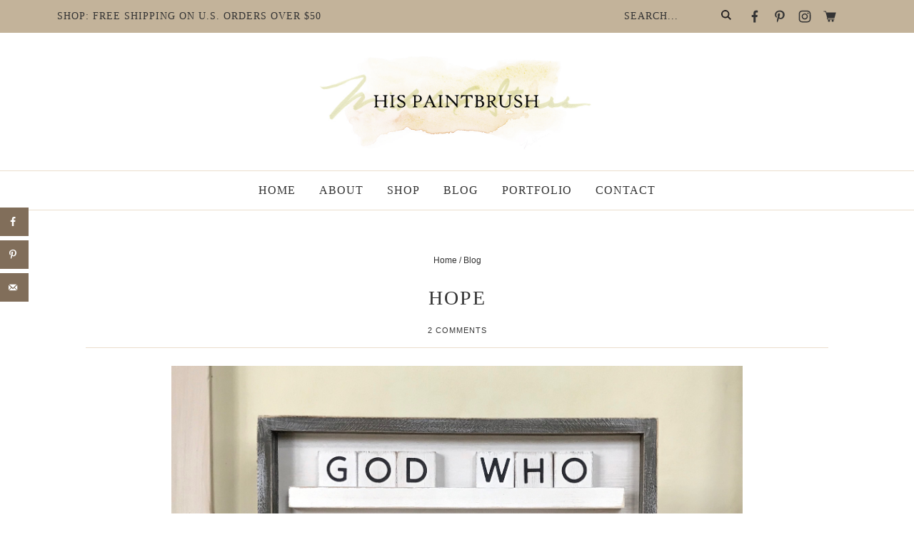

--- FILE ---
content_type: image/svg+xml
request_url: https://www.hispaintbrush.com/wp-content/themes/pmd-hispaint/images/cart.svg
body_size: 49
content:
<?xml version="1.0" encoding="utf-8"?>
<!-- Generator: Adobe Illustrator 25.3.1, SVG Export Plug-In . SVG Version: 6.00 Build 0)  -->
<svg version="1.1" id="Layer_1" xmlns="http://www.w3.org/2000/svg" xmlns:xlink="http://www.w3.org/1999/xlink" x="0px" y="0px"
	 viewBox="0 0 40 40" style="enable-background:new 0 0 40 40;" xml:space="preserve">
<style type="text/css">
	.st0{fill:#343434;}
</style>
<g>
	<circle class="st0" cx="17.7" cy="33.5" r="3.4"/>
	<circle class="st0" cx="29.1" cy="33.5" r="3.4"/>
	<path class="st0" d="M1.9,5.3h4.7L12,24.4l-0.4,0.9c-1.1,2.2,0.5,4.9,3,4.9h19c0.6,0,1.1-0.5,1.1-1.1c0-0.6-0.5-1.1-1.1-1.1h-19
		c-0.8,0-1.4-0.9-1-1.6l0.3-0.6h19.7c0.5,0,0.9-0.3,1.1-0.8L39.2,9c0.1-0.3,0-0.7-0.2-1c-0.2-0.3-0.5-0.4-0.9-0.4H9.6L8.5,3.9
		C8.4,3.4,7.9,3.1,7.4,3.1H1.9c-0.6,0-1.1,0.5-1.1,1.1S1.3,5.3,1.9,5.3L1.9,5.3z"/>
</g>
</svg>


--- FILE ---
content_type: image/svg+xml
request_url: https://www.hispaintbrush.com/wp-content/themes/pmd-hispaint/images/search.svg
body_size: -174
content:
<svg id="Layer_1" data-name="Layer 1" xmlns="http://www.w3.org/2000/svg" viewBox="0 0 37.99 37.99"><defs><style>.cls-1{fill:#231f20;}</style></defs><title>search</title><path class="cls-1" d="M38.84,35.13l-4,4L25.2,29.47a15.54,15.54,0,1,1,6.72-12.8,15.41,15.41,0,0,1-2.73,8.78ZM16.38,6.3A10.35,10.35,0,1,0,26.72,16.67,10.36,10.36,0,0,0,16.38,6.3Z" transform="translate(-0.84 -1.13)"/></svg>